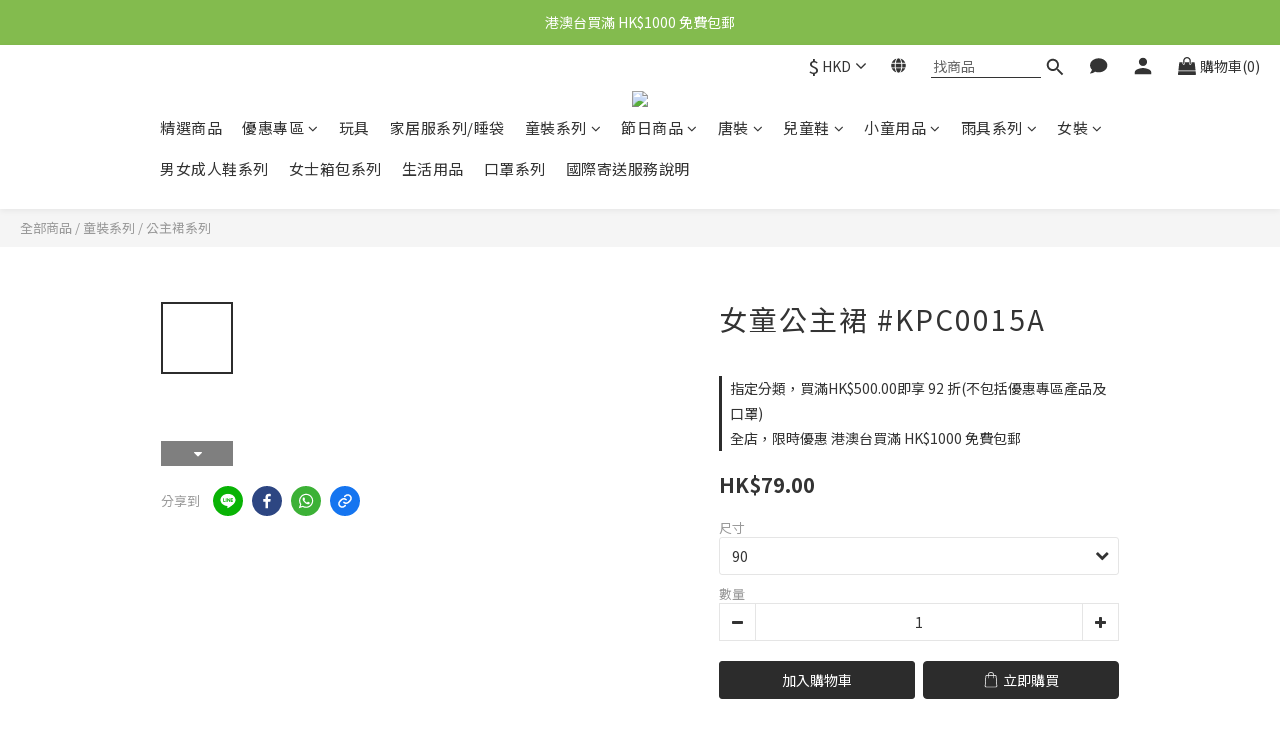

--- FILE ---
content_type: text/plain
request_url: https://www.google-analytics.com/j/collect?v=1&_v=j102&a=2007553060&t=pageview&cu=HKD&_s=1&dl=https%3A%2F%2Fwww.lime-fashion.com%2Fproducts%2Fkpc0015a&ul=en-us%40posix&dt=%E5%A5%B3%E7%AB%A5%E5%85%AC%E4%B8%BB%E8%A3%99%20%23KPC0015A&sr=1280x720&vp=1280x720&_u=aGBAAEIJAAAAACAMI~&jid=1518792764&gjid=2131991459&cid=1558465654.1763657675&tid=UA-245488256-1&_gid=969376553.1763657675&_r=1&_slc=1&pa=detail&pr1id=KPC0015A&pr1nm=%E5%A5%B3%E7%AB%A5%E5%85%AC%E4%B8%BB%E8%A3%99%20%23KPC0015A&pr1ca=&pr1br=&pr1va=90&pr1pr=&pr1qt=&pr1cc=&pr1ps=0&z=174539284
body_size: -450
content:
2,cG-C6G1BX1F5S